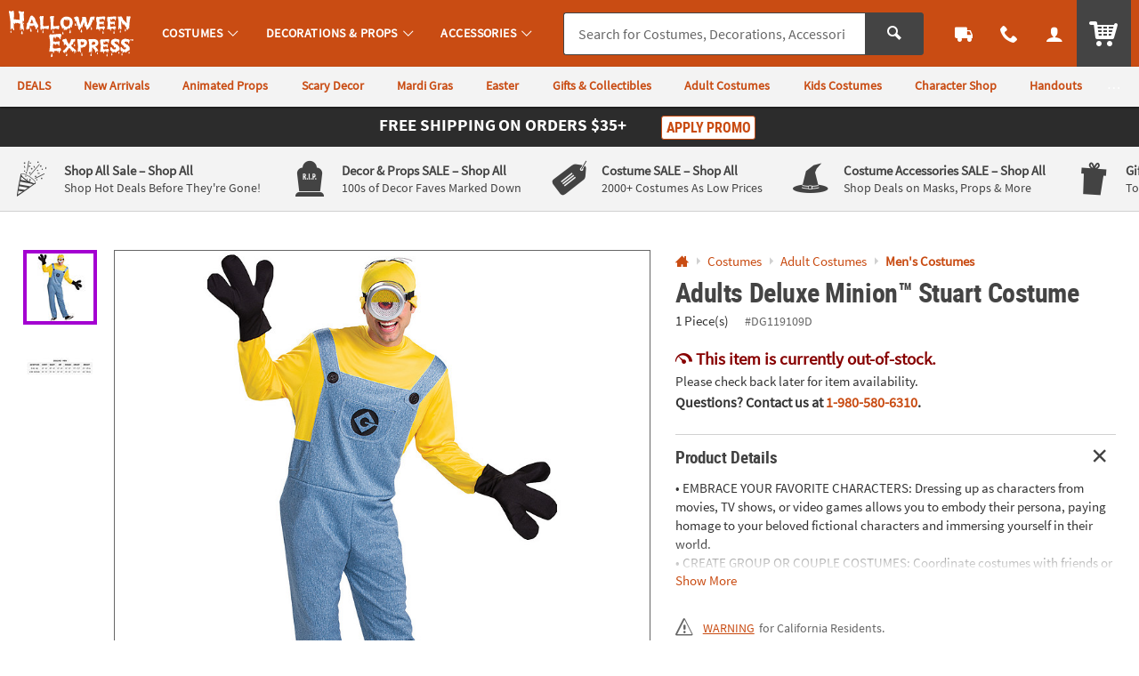

--- FILE ---
content_type: text/html;charset=UTF-8
request_url: https://www.halloweenexpress.com/adults-deluxe-minion-stuart-costume-a2-DG119109D.fltr?categoryId=560520%203476%202216
body_size: 17599
content:






































<!-- otc-default -->
<!doctype html>
<html class="no-js theme-hex" lang="en">
	
	<head>
        
            
                <link href="/assets/dist/fonts/source_sans/source-sans-pro-regular-webfont.ttf" rel="preload" as="font" type="font/ttf" crossorigin>
            
                <link href="/assets/dist/fonts/source_sans/source-sans-pro-bold-webfont.ttf" rel="preload" as="font" type="font/ttf" crossorigin>
            
                <link href="/assets/dist/fonts/roboto/robotocondensed-bold-webfont.woff2" rel="preload" as="font" type="font/woff2" crossorigin>
            
                <link href="/assets/dist/icons/icomoon/fonts/icomoon.woff2?rt1m6r" rel="preload" as="font" type="font/woff2" crossorigin>
            
                <link href="/assets/dist/icons/icomoon_mrkt/fonts/icomoon_mrkt.woff2?e5nue7" rel="preload" as="font" type="font/woff2" crossorigin>
            
                <link href="/assets/dist/fonts/league_spartan/LeagueSpartan-SemiBold.woff2" rel="preload" as="font" type="font/woff2" crossorigin>
            
        
		<meta http-equiv="X-UA-Compatible" content="IE=edge,chrome=1">
		<meta http-equiv="Content-Type" content="text/html; charset=UTF-8" />
		 
			
			
				<meta name="viewport" content="width=1080">
			
		 
		


    <meta http-equiv="Cache-Control" content="no-cache" />
    <meta http-equiv="Pragma" content="no-cache" />
    <meta http-equiv="Expires" content="0" />
		<meta property="og:site_name" content="Halloween Express" />
		<link rel="apple-touch-icon" sizes="180x180" href="/assets/dist/img/meta/HEX/apple-touch-icon.png" />
<link rel="icon" type="image/png" sizes="32x32" href="/assets/dist/img/meta/HEX/favicon-32x32.png" />
<link rel="icon" type="image/png" sizes="16x16" href="/assets/dist/img/meta/HEX/favicon-16x16.png" />
<link rel="mask-icon" href="/assets/dist/img/meta/HEX/safari-pinned-tab.svg" color="#C94C13" />
<link rel="icon" href="/assets/dist/img/meta/HEX/favicon.ico" />
<meta name="theme-color" content="#C94C13" />

		<meta charset="utf-8" />
		
			
				<link href="/assets/dist/fonts/source_sans/source-sans-pro-regular-webfont.ttf" rel="preload" as="font" type="font/ttf" crossorigin>
			
				<link href="/assets/dist/fonts/source_sans/source-sans-pro-bold-webfont.ttf" rel="preload" as="font" type="font/ttf" crossorigin>
			
				<link href="/assets/dist/fonts/roboto/robotocondensed-bold-webfont.woff2" rel="preload" as="font" type="font/woff2" crossorigin>
			
				<link href="/assets/dist/icons/icomoon/fonts/icomoon.woff2?rt1m6r" rel="preload" as="font" type="font/woff2" crossorigin>
			
				<link href="/assets/dist/icons/icomoon_mrkt/fonts/icomoon_mrkt.woff2?e5nue7" rel="preload" as="font" type="font/woff2" crossorigin>
			
				<link href="/assets/dist/fonts/league_spartan/LeagueSpartan-SemiBold.woff2" rel="preload" as="font" type="font/woff2" crossorigin>
			
		
		




































<meta property="og:title" content="Adults Deluxe Minion&#8482; Stuart Costume | Halloween Express" />
<meta property="og:description" content="&#8226; EMBRACE YOUR FAVORITE CHARACTERS: Dressing up as characters from movies, TV shows, or video games allows you to embody their persona, paying homage to ..." />
<meta property="og:type" content="product" />
<meta property="fb:admins" content="" />
<meta property="fb:app_id" content="162156243805929" />
<meta property="og:url" content="https://www.halloweenexpress.com/adults-deluxe-minion-stuart-costume-a2-DG119109D.fltr" />
<meta property="og:image" content="https://s7.halloweenexpress.com/is/image/OrientalTrading/dg119109d?$PDP_VIEWER_IMAGE$" />
<link rel="canonical" href="https://www.halloweenexpress.com/adults-deluxe-minion-stuart-costume-a2-DG119109D.fltr" />




	
	
	<title>Adults Deluxe Minion&#8482; Stuart Costume</title>
		<meta name="Keywords" content="Adults Deluxe Minion&#8482; Stuart Costume">
	











































	
	
		<meta name="robots" content="index, follow">
	




		
		
		
		
		
		
		














	
	

	
		
			<link rel="stylesheet" href="/assets/dist/css/styles-hex_adapt-desktop.min_010726.css">
		
	

		
		
		<!-- WEBSITE SCHEMA -->
		<script type="application/ld+json">{"@context":"https://schema.org","@type":"Website","name":"Halloween Express","url":"https://www.halloweenexpress.com"}</script>
		




















    
    
        
    


<script type="text/javascript">
    var utag_data = {
        account_b2b_setup: "",
        account_business: "",
        account_type: "b2c",
        aggregated_star_ratings: "5.0",
        app_test: "",
        atc_product_seller: "",
        brand: "HEX",
        cart_sku: [],
        cart_quantity: [],
        cart_website: [],
        cart_name: [],
	cart_sku_with_prefix: [],
	
	
	cart_unit_price: [],
	cart_list_price: [],
	cart_type: [],
	cart_seller: [],
	cart_low_quantity: [],
	
	cart_ratings: [],
	cart_reviews: [],
	cart_sponsored: [],
	cart_parent_sku: [],
	cart_parent_name: [],
	cart_brand: [],
	cart_category_ids: [],
	cart_category_names: [],
        catalog: "WBOT",
        category_id: "560520",
        category_name: "Men's Costumes",
        cell_name: "CELL_B_AWS",
        cm_cart_count: "0",
        cm_customer_type: "GUEST",
        cm_prefix: "HXD",
        customer_email: "",
        customer_id: "",
        customer_phone: "",
        customer_remember: "false",
        customer_type: "GUEST",
        previous_customer_type: "",
        customer_username: "",
        customer_uuid: "8c72d3a0-0e2c-4be3-892a-36eb5dcfd57b",
        device_type: "DESKTOP",
        dimensions: "TV & Movie|Despicable Me",
        group_page: "",
        hvc_flag: "false",
        keycode: "",
        lowQuantity: "",
        main_sku: "",
        member: "NO",
				order_type: "ORDER",
        page_name: "PRODUCT VIEW:Adults Deluxe Minion&#8482; Stuart Costume(DG119109D)",
        page_type: "PRODUCT",
        pdp_element_category: "",
        pdp_element_id: "",
        pdp_post_atc_click: "",
        pdp_redirect: "",
        previousKeycode: "",
        primary_atc_location: "PRODUCT_DETAIL_PAGE",
        product_category: [""],
        product_list_price: ["69.99"],
        product_name: ["Adults Deluxe Minion&#8482; Stuart Costume"],
        product_parent_sku: [""],
        product_quantity: "",
        product_seller: "",
        product_sku: ["DG119109D"],
        product_sku_with_prefix: ["IN-DG119109D"],
        product_subtotal: "69.99",
        product_type: ["ITEM"],
        protected_page: "false",
        recommendation_type: "",
        remarketing_page_type: "product",
        request_uri: "processProductsCatalog",
        reviews_count: "1",
        searchTarget: "",
        search_show_products: "",
        server_name: "i-03237d3ba8178a0d5",
        site_search_autocorrectkeyword: "",
        site_search_keyword: "",
        site_search_results: "",
        template_category_id: "",
        template_id: "",
        vanityCode: "",
        visitor_id: "42787219881",
        visual_search_type: "",
        
        hp_url: "https://www.halloweenexpress.com",
        ref_location: "",
        ref_module: "",
        ref_template: "",
        ref_position: "",
        ref_category: "",
        ref_sku: "",
        ref_brand: ""
    }
</script>

					
			<script type="text/javascript">var monetateT = new Date().getTime();</script> <script type="text/javascript" src="//se.monetate.net/js/2/a-835fc909/p/halloweenexpress.com/entry.js"></script> <script type="text/javascript" src="/assets/dist/js/head.min.js"></script>			
					
			<script id="qm_script" type="text/javascript" src="https://cdn.halloweenexpress.com/otc.js"></script>			
					
						
					
						
					
						
					
			<style type="text/css">body{visibility:hidden;opacity:0;transition:opacity 0.3s;}body.no_monetate,body.js_show_body,body._checkout{visibility:visible;opacity:1;}</style>			
					
			<meta name="msvalidate.01" content="B3AE3EF3EB7E6246870D67E0820FE775" />			
					
			<meta name="google-site-verification" content="kJQEJSMVrluHQ72h8JMjO66jpGtItDF6wbH3gQ3Jmqg" />			
					
			<meta name="msvalidate.01" content="55EEE30D2E081F503EA95052019CFB36">			
					
			<meta property="fb:page_id" content="161024427248293">			
		
		









































<script type="text/javascript">
    var flag = {
        recognized_user: "true",
        bulk_upload_item_limit: "300",
    }
</script>
		





































<script type="text/javascript" src="/assets/dist/js/b2b.min_010726.js"></script>

	
      <script>
        window.utag_data.domo = {"pinball":1,"arigato":false};
        console.log("Domo Arigato:", window.utag_data.domo);
      </script>
    </head>
	<body class="">
		<a class="c_skip_nav o_btn o_btn__in o_btnS o_btnColor1KO u_no_radiusT" href="#maincontent" id="skip_nav">Skip Header &amp; Navigation</a>
		
		
		<a class="c_skip_nav o_btn o_btn__in o_btnS o_btnColor1KO u_no_radiusT" href="#footer" id="skip_main_content">Skip to Footer Navigation</a>
		<p class="u_sr_only">
		    <strong>
		        All content on this site is available, via phone, at  
		        <span class="accessible_phone">1-980-580-6310</span>.
		    </strong>.
		    If you experience any accessibility issues, please <a aria-label="Contact Us" href="https://www.halloweenexpress.com/web/help/helpContent?documentKey=contact-us">contact us</a>.
		</p>
		
		
		





















<input type="hidden" src="//s7.halloweenexpress.com/is/image/OrientalTrading/coming_soon_image?$CROSS_SIZE$" id="noThumb">
<input type="hidden" src="//s7.halloweenexpress.com/is/image/OrientalTrading/coming_soon_image?$SM_CART1$" id="noSB">
<input type="hidden" src="//s7.halloweenexpress.com/is/image/OrientalTrading/coming_soon_image?$SM_CART1$" id="noSM">
<!-- <input type="hidden" src="//s7.halloweenexpress.com/is/image/OrientalTrading/coming_soon_image?$FULL_SIZE$" id="noFull"> -->
<input type="hidden" src="//s7.halloweenexpress.com/is/image/OrientalTrading/coming_soon_image?$CROSS_SIZE$" id="noCross">
<input type="hidden" src="//s7.halloweenexpress.com/is/image/OrientalTrading/coming_soon_image?$GRP_ART_SPPLY_SIZE$" id="noGrpArtSpply">
<input type="hidden" src="//s7.halloweenexpress.com/is/image/OrientalTrading/coming_soon_image?$THEME_STD_SIZE$" id="noThemeStd">
<input type="hidden" src="//s7.halloweenexpress.com/is/image/OrientalTrading/coming_soon_image?$CAT_DISP_PROD_SIZE$" id="noCatDispProd">
<input type="hidden" src="//s7.halloweenexpress.com/is/image/OrientalTrading/coming_soon_image?$SEARCH_BROWSE$" id="noDispCatTag">
<input type="hidden" src="//s7.halloweenexpress.com/is/image/OrientalTrading/coming_soon_image?$VIEWER_THUMB_50$&$NOWA$" id="altView" />
<input type="hidden" src="//s7.halloweenexpress.com/is/image/OrientalTrading/coming_soon_image?$PDP_VIEWER_THUMB$&$NOWA$" id="altViewNew" />
<input type="hidden" src="//s7.halloweenexpress.com/is/image/OrientalTrading/coming_soon_image?$VIEWER_IMAGE_400$" id="noViewer" />
<input type="hidden" src="//s7.halloweenexpress.com/is/image/OrientalTrading/coming_soon_image?$PDP_VIEWER_IMAGE$" id="noViewerNew" />
		
			
		
		
		<div id="main_wrapper" class="main_wrapper page-product-detail">
			













<script type="text/javascript">
	var environment = "PRODUCTION";
	document.domain="halloweenexpress.com";
</script>

 
	
	
		
			
				













<header id="main_header" class="c_cool_header" data-immediate_render="true">
    
    
    
    
    <div class="u_relative">
        <div class="c_header_rel c_header_subnav"></div>
        <nav id="nav_of_destiny" class="c_nav_of_destiny c_header_cont c_header_desktop c_header_sticky u_flex_d_column u_bgColor1 u_txtWhite u_shadowXXS c_header_subnav">
            <div class="c_main_nav_wrapper u_inline_flex u_h_100 u_w_100 u_padHM@desktopL u_padHXS" style="min-height:75px;">
            
            

            
                
                    
                    
                
            
                
            
                
            
            
                <a href="#STUM" class="c_header_menu_trigger c_header_nav_link c_header_nav_menu" aria-label="Costumes" manual_cm_sp="MENU_STUM" data-dir="">
                    <div class="c_header_nav_text c_header_nav_icon_link u_padHS u_padHXS@tablet u_padVXXS u_txtBig">
                        <div class="icon_menu7 c_header_nav_icon" aria-hidden="true"></div>
                    </div>
                </a>
            
            
            
                
                
                
                
                    
                    
                    
                
            

            <a class="c_header_logo u_marRS u_marLS@tablet" href="/" title="Home">
                <span class="c_header_logo_img c_header_logo_hex">
                    <div class="c_header_logo_bg">
                        <span class=""></span>
                    </div>
                </span>
                <span class="u_sr_only">Halloween Express</span>
            </a>


            
                <a href="#STUM" class="c_header_menu_trigger c_header_nav_link c_header_nav_link_main" manual_cm_sp="MENU_STUM" data-dir="">
                    <div class="c_header_nav_text u_padHS u_padHXS@tablet u_padVXXS">
                        <span class="c_header_nav_link_text">Costumes
                            <span class="c_header_nav_link_arrow icon_arrow-down4" aria-hidden="true"></span>
                        </span>
                    </div>
                </a>
            
                <a href="#PROP" class="c_header_menu_trigger c_header_nav_link c_header_nav_link_main" manual_cm_sp="MENU_PROP" data-dir="">
                    <div class="c_header_nav_text u_padHS u_padHXS@tablet u_padVXXS">
                        <span class="c_header_nav_link_text">Decorations & Props
                            <span class="c_header_nav_link_arrow icon_arrow-down4" aria-hidden="true"></span>
                        </span>
                    </div>
                </a>
            
                <a href="#ACC" class="c_header_menu_trigger c_header_nav_link c_header_nav_link_main" manual_cm_sp="MENU_ACC" data-dir="">
                    <div class="c_header_nav_text u_padHS u_padHXS@tablet u_padVXXS">
                        <span class="c_header_nav_link_text">Accessories
                            <span class="c_header_nav_link_arrow icon_arrow-down4" aria-hidden="true"></span>
                        </span>
                    </div>
                </a>
            

            <!-- Main Search -->
            <div id="nav_search" class="c_header_nav_search">
                <form id="search_form" class="c_main_search p_fl_form u_relative" data-url="https://otc-lusearchapi.hawksearch.com/sites/halloweenexpress/" action="/web/search/searchMain" autocomplete="off">
                    <input type="hidden" name="fn" value="ajax" />
                    <input type="hidden" name="f" value="GetSuggestions" />
                    <input type="hidden" name="hawkvisitorid" value="0a01d2e2-3b5b-316d-ac96-293e6aec7214" />
                    <input type="hidden" name="output" value="json" />

                    <input type="hidden" name="it" class="c_search_it" value="item" />

                        <!-- Single Search -->
                        <div class="o_input_group">
                            <div class="o_input o_inputM p_fl">
                                <label for="main_search">Search</label>
                                <input class="o_control u_no_bdrR c_search u_bdrColor2 " name="keyword" id="main_search" type="text" value="" placeholder="Search for Costumes, Decorations, Accessories &amp; More..." data-phreplace="Keyword or Item #" autocomplete="off">
                                <span class="o_input_icon c_search_icon" aria-hidden="true"></span>
                            </div>

                            <div class="o_input_group_append">
                                <button class="o_btn o_btn__in o_btnM o_btnColor2 u_no_radiusL c_search_btn" type="submit" aria-label="Search">
                                    <span class="icon_search" aria-hidden="true"></span>
                                </button>
                            </div>
                        </div>
                </form>
            </div>

            <a href="/web/order/showFindOrder" class="c_header_nav_link c_header_nav_track" title="Track Your Orders" aria-label="Track Your Orders">
                <div class="c_header_nav_text c_header_nav_icon_link u_padHS u_padHXS@tablet u_padVXXS">
                    <div class="icon_truck c_header_nav_icon" aria-hidden="true"></div>
                </div>
            </a>
            <a href="#mainContact" class="c_header_nav_link c_header_nav_call c_header_menu_trigger" title="Contact Us" aria-label="Contact Us" data-dir="right">
                <div class="c_header_nav_text c_header_nav_icon_link u_padHS u_padHXS@tablet u_padVXXS">
                    <div class="icon_phone2 c_header_nav_icon" aria-hidden="true"></div>
                </div>
            </a>
            <a href="/web/account/login" data-menu="#mainAccount" class="c_header_nav_link c_header_nav_account" title="Account" aria-label="Account" data-dir="right">
                <div class="c_header_nav_text c_header_nav_icon_link u_padHS u_padHXS@tablet u_padBXS u_padVXXS">
                    <div class="icon_user c_header_nav_icon" aria-hidden="true"></div>
                </div>
            </a>

            <div class="c_header_cart_cont u_relative u_bgColor2 u_h_100">
                <a href="/web/shoppingcart" class="c_header_nav_link c_header_nav_cart" title="Your Cart" aria-label="Your Cart">
                    <div class="c_header_nav_text c_header_nav_icon_link u_padHS u_padHXS@tablet u_padBXS u_padVXXS">
                        <span class="c_header_cart_count c_count_hidden u_bgPrice">0</span>
                        <span class="u_sr_only">Items</span>
                        <span class="icon_cart5 c_header_nav_icon c_header_cart_icon" aria-hidden="true"></span>
                    </div>
                </a>
            </div>
            
            </div>

            
                <div id="category_sub_nav" class="c_sub_nav_wrapper u_inline_flex u_h_100 u_w_100 u_bgGray1 u_shadowXXS u_padHM@desktopL u_padHXS u_overflowY_hidden">
                    <!-- DESKTOP -->
                    <!-- add as wrapper for injected subnav inside of #category_sub_nav or .c_category_subnav respectively -->
                    <div class="u_flex u_padVXXS u_overflowY_hidden">
                            <!-- Snip: https://ux.orientaltrading.com/sandbox/tools/subnav.jsp?mod_id=&custom=true&mod_name=Sub+Navigation&mod_wrapper_cl=&mod_link_text=DEALS%7CNew+Arrivals%7CAnimated+Props%7CScary+Decor%7CMardi+Gras%7CEaster%7CGifts+%26+Collectibles%7CAdult+Costumes%7CKids+Costumes%7CCharacter+Shop%7CHandouts%7CParty+Supplies&mod_link_href=%2Fsale-a1-90000%2B1604-1.fltr%7C%2Fnew-a1-90000%2B16-1.fltr%7C%2Fdecorations-and-props%2Fanimated-props-a1-560537-1.fltr%7C%2Fdecorations-and-props%2Fscary-a1-560536%2B2830-1.fltr%7C%2Fmardi-gras-a1-90000%2B1230-1.fltr%7C%2Feaster-a1-90000%2B1232-1.fltr%7C%2Fgifts-and-collectibles-a1-560977-1.fltr%7C%2Fcostumes%2Fadult-costumes-a1-560519.fltr%7C%2Fcostumes%2Fkids-costumes-a1-560527.fltr%7C%2Fcostumes%2Fcostume-character-shop-a1-560523.fltr%7C%2Fhandouts-a1-560784-1.fltr%7C%2Fparty-supplies-a1-560574-1.fltr&mod_link_class=color1%7Ccolor1%7Ccolor1%7Ccolor1%7Ccolor1%7Ccolor1%7Ccolor1%7Ccolor1%7Ccolor1%7Ccolor1%7Ccolor1%7Ccolor1&snipDate=AD01320251224358452102049-->
<nav class="c_sub_nav u_nowrap u_truncate">
        <a class="c_sub_nav_trigger u_font4 u_lhf u_bold u_txtColor1 u_txtColor1Dark_hover u_a u_marRS u_txtXXS u_padHXS u_inline_block u_padVXS u_nowrap" href="/sale-a1-90000+1604-1.fltr" data-link="Sub Navigation|1|DEALS">
            <span class="u_align_middle c_module_hover_text">DEALS</span>
        </a>
        <a class="c_sub_nav_trigger u_font4 u_lhf u_bold u_txtColor1 u_txtColor1Dark_hover u_a u_marRS u_txtXXS u_padHXS u_inline_block u_padVXS u_nowrap" href="/new-a1-90000+16-1.fltr" data-link="Sub Navigation|2|New Arrivals">
            <span class="u_align_middle c_module_hover_text">New Arrivals</span>
        </a>
        <a class="c_sub_nav_trigger u_font4 u_lhf u_bold u_txtColor1 u_txtColor1Dark_hover u_a u_marRS u_txtXXS u_padHXS u_inline_block u_padVXS u_nowrap" href="/decorations-and-props/animated-props-a1-560537-1.fltr" data-link="Sub Navigation|3|Animated Props">
            <span class="u_align_middle c_module_hover_text">Animated Props</span>
        </a>
        <a class="c_sub_nav_trigger u_font4 u_lhf u_bold u_txtColor1 u_txtColor1Dark_hover u_a u_marRS u_txtXXS u_padHXS u_inline_block u_padVXS u_nowrap" href="/decorations-and-props/scary-a1-560536+2830-1.fltr" data-link="Sub Navigation|4|Scary Decor">
            <span class="u_align_middle c_module_hover_text">Scary Decor</span>
        </a>
        <a class="c_sub_nav_trigger u_font4 u_lhf u_bold u_txtColor1 u_txtColor1Dark_hover u_a u_marRS u_txtXXS u_padHXS u_inline_block u_padVXS u_nowrap" href="/mardi-gras-a1-90000+1230-1.fltr" data-link="Sub Navigation|5|Mardi Gras">
            <span class="u_align_middle c_module_hover_text">Mardi Gras</span>
        </a>
        <a class="c_sub_nav_trigger u_font4 u_lhf u_bold u_txtColor1 u_txtColor1Dark_hover u_a u_marRS u_txtXXS u_padHXS u_inline_block u_padVXS u_nowrap" href="/easter-a1-90000+1232-1.fltr" data-link="Sub Navigation|6|Easter">
            <span class="u_align_middle c_module_hover_text">Easter</span>
        </a>
        <a class="c_sub_nav_trigger u_font4 u_lhf u_bold u_txtColor1 u_txtColor1Dark_hover u_a u_marRS u_txtXXS u_padHXS u_inline_block u_padVXS u_nowrap" href="/gifts-and-collectibles-a1-560977-1.fltr" data-link="Sub Navigation|7|Gifts & Collectibles">
            <span class="u_align_middle c_module_hover_text">Gifts & Collectibles</span>
        </a>
        <a class="c_sub_nav_trigger u_font4 u_lhf u_bold u_txtColor1 u_txtColor1Dark_hover u_a u_marRS u_txtXXS u_padHXS u_inline_block u_padVXS u_nowrap" href="/costumes/adult-costumes-a1-560519.fltr" data-link="Sub Navigation|8|Adult Costumes">
            <span class="u_align_middle c_module_hover_text">Adult Costumes</span>
        </a>
        <a class="c_sub_nav_trigger u_font4 u_lhf u_bold u_txtColor1 u_txtColor1Dark_hover u_a u_marRS u_txtXXS u_padHXS u_inline_block u_padVXS u_nowrap" href="/costumes/kids-costumes-a1-560527.fltr" data-link="Sub Navigation|9|Kids Costumes">
            <span class="u_align_middle c_module_hover_text">Kids Costumes</span>
        </a>
        <a class="c_sub_nav_trigger u_font4 u_lhf u_bold u_txtColor1 u_txtColor1Dark_hover u_a u_marRS u_txtXXS u_padHXS u_inline_block u_padVXS u_nowrap" href="/costumes/costume-character-shop-a1-560523.fltr" data-link="Sub Navigation|10|Character Shop">
            <span class="u_align_middle c_module_hover_text">Character Shop</span>
        </a>
        <a class="c_sub_nav_trigger u_font4 u_lhf u_bold u_txtColor1 u_txtColor1Dark_hover u_a u_marRS u_txtXXS u_padHXS u_inline_block u_padVXS u_nowrap" href="/handouts-a1-560784-1.fltr" data-link="Sub Navigation|11|Handouts">
            <span class="u_align_middle c_module_hover_text">Handouts</span>
        </a>
        <a class="c_sub_nav_trigger u_font4 u_lhf u_bold u_txtColor1 u_txtColor1Dark_hover u_a u_marRS u_txtXXS u_padHXS u_inline_block u_padVXS u_nowrap" href="/party-supplies-a1-560574-1.fltr" data-link="Sub Navigation|12|Party Supplies">
            <span class="u_align_middle c_module_hover_text">Party Supplies</span>
        </a>
    </nav>

                    </div>
                </div>
            
        </nav>
    </div>

    <div id="menu_dropdown">

        <!-- MAIN Categories -->
        
            
        
            
                <div id="PROP" class="c_main_menu u_font4">
                    <div class="c_menu_cont p_menu_cont u_bgWhite u_bgGray1 u_shadowXS">
                        <!-- BREAD LINKS -->
                        <ul class="c_menu_breadlinks">
                            <li class="u_bgColor1 o_hM u_txtWhite">
                                <a href="#" class="u_a c_menu_back u_padS c_menu_icon_left" data-target="0" tabindex="-1">
                                    <span class="c_menu_icon icon_arrow-left4"></span> Menu
                                </a>
                            </li>
                        </ul>



                        <!-- LINKS -->
                        <nav class="c_menu_links u_txtS u_bold u_lhf" data-menu="1"></nav>

                        <!-- HELPFUL LINKS -->
                        <div class="c_menu_footer_links c_menu_home u_txtXS o_font4 u_bdrT u_bgGray1 u_bdrGray3 u_bold"></div>
                        <button type="button" class="c_menu_tab_close">Close</button>
                    </div>
                    <div class="c_menu_cover">
                    </div>
                </div>
            
        
            
                <div id="ACC" class="c_main_menu u_font4">
                    <div class="c_menu_cont p_menu_cont u_bgWhite u_bgGray1 u_shadowXS">
                        <!-- BREAD LINKS -->
                        <ul class="c_menu_breadlinks">
                            <li class="u_bgColor1 o_hM u_txtWhite">
                                <a href="#" class="u_a c_menu_back u_padS c_menu_icon_left" data-target="0" tabindex="-1">
                                    <span class="c_menu_icon icon_arrow-left4"></span> Menu
                                </a>
                            </li>
                        </ul>



                        <!-- LINKS -->
                        <nav class="c_menu_links u_txtS u_bold u_lhf" data-menu="2"></nav>

                        <!-- HELPFUL LINKS -->
                        <div class="c_menu_footer_links c_menu_home u_txtXS o_font4 u_bdrT u_bgGray1 u_bdrGray3 u_bold"></div>
                        <button type="button" class="c_menu_tab_close">Close</button>
                    </div>
                    <div class="c_menu_cover">
                    </div>
                </div>
            
        


        <!-- Mobile Menu -->
        
            <div id="STUM" class="c_main_menu u_font4">
                <div class="c_menu_cont p_menu_cont u_bgWhite u_bgGray1 u_shadowXS">
                    <!-- BREAD LINKS -->
                    <ul class="c_menu_breadlinks">
                        <li class="u_bgColor1 o_hM u_txtWhite">
                            <a href="#" class="u_a c_menu_back u_padS c_menu_icon_left" data-target="0" tabindex="-1">
                                <span class="c_menu_icon icon_arrow-left4"></span> Menu
                            </a>
                        </li>
                    </ul>

                    <!-- HOME -->
                    <div class="c_menu_home c_menu_active u_padS u_bgColor1 u_show@mobile u_hide">
                        <div class="u_txtWhite u_marBS">
                            <a href="#" class="u_a u_block u_txtS c_menu_user">
                                <span class="c_menu_user_name u_block u_truncate">
                                    <span class="icon_user u_txtM u_align_text_bottom" aria-hidden="true"></span>
                                    Log In
                                </span>
                            </a>
                        </div>
                        <div class="o_grid o_grid__colAuto o_grid__gapS c_menu_account_links"></div>
                    </div>

                    <!-- Brand Promise -->
                    


                    <!-- LINKS -->
                    <nav class="c_menu_links u_txtS u_bold u_lhf" data-menu="0"></nav>

                    <!-- HELPFUL LINKS -->
                    <div class="c_menu_footer_links c_menu_home u_txtXS o_font4 u_bdrT u_bgGray1 u_bdrGray3 u_bold"></div>
                    <button type="button" class="c_menu_tab_close">Close</button>
                </div>
                <div class="c_menu_cover">
                </div>
            </div>
        


        <!-- MAIN Account -->
        <div id="mainAccount" class="c_account_menu u_font4">
            <div class="c_menu_cont p_menu_cont u_bgWhite u_bgGray1 u_shadowXS">
                <!-- LINKS -->
                <nav class="c_menu_links u_txtS u_bold u_lhf" data-menu="account"></nav>
                <button type="button" class="c_menu_tab_close">Close</button>
            </div>
            <div class="c_menu_cover">
            </div>
        </div>

        <!-- MAIN Contact -->
        <div id="mainContact" class="c_contact_menu">
            <div class="c_menu_cont p_menu_cont u_bgWhite u_bgGray1 u_shadowXS">
                <!-- LINKS -->
                <nav class="c_menu_links u_txtM u_lhf u_padS" data-menu="contact">

                    <div class="">

                        <div class="u_txtS u_uppercase">Call us</div>

                        <div class="o_hXL u_bold u_txtColor1 u_marBS">1-980-580-6310</div>

                        <ul class="u_txtS u_marBS">
                            <li>Monday-Friday 9AM-4PM CST</li>
                            <li>Saturday-Sunday <em>Closed</em></li>
                        </ul>

                        <div class="u_txtS u_font4 u_marBXS">We're here to help. Feel free to <a href="/h3-help-contact-us.fltr" class="u_a u_txtColor1 u_txtColor2_hover" tabindex="-1">contact us</a> with any questions or concerns.</div>

                    </div>

                </nav>
                <button type="button" class="c_menu_tab_close" tabindex="-1">Close</button>
            </div>
            <div class="c_menu_cover">
            </div>
        </div>

    </div>

    <!-- IDEA HEADER -->
    <div id="idea_header" class="c_idea_header">
    </div>

    <!-- PROMO BANNER -->
    <div id="site_promo" class="u_bgAccent">
        <div class="c_promo_wrapper c_promo_postnav u_relative c_uni_brand_bar c_promo_show" data-url='/web/promobanner/load-modal-success'>
            














<!-- promo-banner.jsp -->
<!-- Map Code:  -->
        

<!-- /promo-banner.jsp -->
        </div>
    </div>

    <!-- OALA BANNER -->
    <div id="site_oala">
    </div>

    <!-- PROMO 2 / F365 -->
    <div id="site_banner">
    </div>

    <!-- SITE STRIPE -->
    <div id="site_stripe">
        
            <!-- Snip: https://ux.orientaltrading.com/sandbox/tools/fancy_site_stripe.jsp?mod_id=&custom=true&mod_wrapper_cl=&mod_col_title=Shop+All+Sale+-+Shop+All|Decor+%26+Props+SALE+-+Shop+All|Costume+SALE+-+Shop+All|Costume+Accessories+SALE+-+Shop+All|Gifts+%26+Collectibles+-+Shop+All|Trick+or+Treat+Studios+-+Shop+All&mod_col_desc=Shop+Hot+Deals+Before+They're+Gone!|100s+of+Decor+Faves+Marked+Down|2000%2B+Costumes+As+Low+Prices|Shop+Deals+on+Masks%2C+Props+%26+More|Top+Notch+Collectibles+for+Horror+Enthusiasts|Shop+1000%2B+Collectibles&mod_col_link=%2Fsale-a1-90000%2B1604-1.fltr|%2Fdecorations-and-props%2Fsale-a1-560536%2B1604-1.fltr|%2Fcostumes%2Fsale-a1-560518%2B1604-1.fltr|%2Fcostume-accessories%2Fsale-a1-560425%2B1604-1.fltr|%2Fgifts-and-collectibles-a1-560977-1.fltr|%2Ftrick-or-treat-studios-a1-561063.fltr&mod_col_icon=mrkt_icon_confetti|mrkt_icon_tombstone|mrkt_icon_tag|mrkt_icon_witches_hat|mrkt_icon_gift|mrkt_icon_zombie_hand&snipDate=AD51420260105512105049-->
<div class="c_marketing_promo u_bgGray1 u_bdrB">
    <div class="c_marketing_promo_list c_marketing_6_items">
        <div class="c_marketing_promo_item">
                    <div class="u_marVS u_padHS u_bdrR@mobile u_bdrDashedR@mobile">
                        <a class="c_mrkt_promo u_a u_txtGray5" href="/sale-a1-90000+1604-1.fltr" data-link="STRIPE|1|Shop All Sale - Shop All">
                            <div class="c_mrkt_promo_img u_padRXXS@mobile u_relative">
                                <span class="c_mrkt_img mrkt_icon_confetti" aria-hidden="true"></span>
                            </div>
                            <div class="c_mrkt_promo_copy u_font4 u_padLS">
                                <div class="c_mrkt_promo_title u_txtXS u_txtColor1_hover u_bold">
                                    <span class="c_mrkt_title_one u_block@mobile">Shop All Sale </span>
                                            <span class="c_mrkt_title_two u_block@mobile">–  Shop All</span>
                                        </div>
                                <div class="c_mrkt_promo_sub u_txtXXS u_none@mobile">Shop Hot Deals Before They're Gone!</div>
                            </div>
                        </a>
                    </div>
                </div>
            <div class="c_marketing_promo_item">
                    <div class="u_marVS u_padHS u_bdrR@mobile u_bdrDashedR@mobile">
                        <a class="c_mrkt_promo u_a u_txtGray5" href="/decorations-and-props/sale-a1-560536+1604-1.fltr" data-link="STRIPE|2|Decor & Props SALE - Shop All">
                            <div class="c_mrkt_promo_img u_padRXXS@mobile u_relative">
                                <span class="c_mrkt_img mrkt_icon_tombstone" aria-hidden="true"></span>
                            </div>
                            <div class="c_mrkt_promo_copy u_font4 u_padLS">
                                <div class="c_mrkt_promo_title u_txtXS u_txtColor1_hover u_bold">
                                    <span class="c_mrkt_title_one u_block@mobile">Decor & Props SALE </span>
                                            <span class="c_mrkt_title_two u_block@mobile">–  Shop All</span>
                                        </div>
                                <div class="c_mrkt_promo_sub u_txtXXS u_none@mobile">100s of Decor Faves Marked Down</div>
                            </div>
                        </a>
                    </div>
                </div>
            <div class="c_marketing_promo_item">
                    <div class="u_marVS u_padHS u_bdrR@mobile u_bdrDashedR@mobile">
                        <a class="c_mrkt_promo u_a u_txtGray5" href="/costumes/sale-a1-560518+1604-1.fltr" data-link="STRIPE|3|Costume SALE - Shop All">
                            <div class="c_mrkt_promo_img u_padRXXS@mobile u_relative">
                                <span class="c_mrkt_img mrkt_icon_tag" aria-hidden="true"></span>
                            </div>
                            <div class="c_mrkt_promo_copy u_font4 u_padLS">
                                <div class="c_mrkt_promo_title u_txtXS u_txtColor1_hover u_bold">
                                    <span class="c_mrkt_title_one u_block@mobile">Costume SALE </span>
                                            <span class="c_mrkt_title_two u_block@mobile">–  Shop All</span>
                                        </div>
                                <div class="c_mrkt_promo_sub u_txtXXS u_none@mobile">2000+ Costumes As Low Prices</div>
                            </div>
                        </a>
                    </div>
                </div>
            <div class="c_marketing_promo_item">
                    <div class="u_marVS u_padHS u_bdrR@mobile u_bdrDashedR@mobile">
                        <a class="c_mrkt_promo u_a u_txtGray5" href="/costume-accessories/sale-a1-560425+1604-1.fltr" data-link="STRIPE|4|Costume Accessories SALE - Shop All">
                            <div class="c_mrkt_promo_img u_padRXXS@mobile u_relative">
                                <span class="c_mrkt_img mrkt_icon_witches_hat" aria-hidden="true"></span>
                            </div>
                            <div class="c_mrkt_promo_copy u_font4 u_padLS">
                                <div class="c_mrkt_promo_title u_txtXS u_txtColor1_hover u_bold">
                                    <span class="c_mrkt_title_one u_block@mobile">Costume Accessories SALE </span>
                                            <span class="c_mrkt_title_two u_block@mobile">–  Shop All</span>
                                        </div>
                                <div class="c_mrkt_promo_sub u_txtXXS u_none@mobile">Shop Deals on Masks, Props & More</div>
                            </div>
                        </a>
                    </div>
                </div>
            <div class="c_marketing_promo_item">
                    <div class="u_marVS u_padHS u_bdrR@mobile u_bdrDashedR@mobile">
                        <a class="c_mrkt_promo u_a u_txtGray5" href="/gifts-and-collectibles-a1-560977-1.fltr" data-link="STRIPE|5|Gifts & Collectibles - Shop All">
                            <div class="c_mrkt_promo_img u_padRXXS@mobile u_relative">
                                <span class="c_mrkt_img mrkt_icon_gift" aria-hidden="true"></span>
                            </div>
                            <div class="c_mrkt_promo_copy u_font4 u_padLS">
                                <div class="c_mrkt_promo_title u_txtXS u_txtColor1_hover u_bold">
                                    <span class="c_mrkt_title_one u_block@mobile">Gifts & Collectibles </span>
                                            <span class="c_mrkt_title_two u_block@mobile">–  Shop All</span>
                                        </div>
                                <div class="c_mrkt_promo_sub u_txtXXS u_none@mobile">Top Notch Collectibles for Horror Enthusiasts</div>
                            </div>
                        </a>
                    </div>
                </div>
            <div class="c_marketing_promo_item">
                    <div class="u_marVS u_padHS u_bdrR@mobile u_bdrDashedR@mobile">
                        <a class="c_mrkt_promo u_a u_txtGray5" href="/trick-or-treat-studios-a1-561063.fltr" data-link="STRIPE|6|Trick or Treat Studios - Shop All">
                            <div class="c_mrkt_promo_img u_padRXXS@mobile u_relative">
                                <span class="c_mrkt_img mrkt_icon_zombie_hand" aria-hidden="true"></span>
                            </div>
                            <div class="c_mrkt_promo_copy u_font4 u_padLS">
                                <div class="c_mrkt_promo_title u_txtXS u_txtColor1_hover u_bold">
                                    <span class="c_mrkt_title_one u_block@mobile">Trick or Treat Studios </span>
                                            <span class="c_mrkt_title_two u_block@mobile">–  Shop All</span>
                                        </div>
                                <div class="c_mrkt_promo_sub u_txtXXS u_none@mobile">Shop 1000+ Collectibles</div>
                            </div>
                        </a>
                    </div>
                </div>
            </div>
</div>

        
    </div>

		

</header>

			
			
		 
	
 
		
			<main id="maincontent" class="u_padTM">
				
						















						
						
						<input type="hidden" id="site" value="HEX" />
						<input type="hidden" id="shoppingSource" value="" />
						




































<!-- BROWSE-PRODUCT-DETAILS.jsp -->





    
    
        
    


<div class="c_content_wrapper u_marBM">
		



































<!-- BROWSE-MAIN-ITEM.jsp -->




    
        
    
    














<div id="pdp_main_item" class="c_item_template c_main_item p_sticky_container o_grid o_grid__col12 o_grid__gapM" data-url="/web/browse/processProductsCatalog?mode=Browsing&sku=DG119109D&productName=adults-deluxe-minion-stuart-costume&categoryId=560520+3476+2216&noIndex=false&isParentPage=Y&primaryAtcLocation=PRODUCT_DETAIL_PAGE" data-sku="DG119109D">
    <div class="p_sticky_side u_relative o_grid_item__spanCol7 o_grid_item__spanCol12@mobile">
        <div class="c_sku_image u_padTS u_marBS u_marB0@mobile">
            
                
                
                    



































<div class="p_window o_grid o_grid__col7 o_grid__gapColXS">
    
        
        
        
        
      	    
        
        
        
        
            <!-- THUMBS -->
            <div class="p_window_thumbs u_relative">
                <div class="u_absoluteTL u_w_100 u_h_100 u_overflowY_auto u_padRXS">
                    
                        <!-- MAIN THUMB -->
                        
                            
                            <a href="//s7.orientaltrading.com/is/image/OrientalTrading/VIEWER_ZOOM/adults-deluxe-minion-stuart-costume~dg119109d" class="p_window_thumb u_a u_relative u_block u_bdr u_bdrWhite p_window_active u_bdrHighlight u_bdrThicker u_marBXS" 
                                data-type="image" data-image_id="adults-deluxe-minion-stuart-costume~dg119109d" 
                                manual_cm_sp="ProductDetail-_-dg119109d-_-image">
                                <img class="lazyload" src="data:image/svg+xml;utf8,%3Csvg%20xmlns%3D%27http%3A//www.w3.org/2000/svg%27%20viewBox%3D%270%200%20300%20300%27%3E%3C/svg%3E" data-src="//s7.orientaltrading.com/is/image/OrientalTrading/PDP_VIEWER_THUMB$NOWA$/adults-deluxe-minion-stuart-costume~dg119109d" data-src="//s7.orientaltrading.com/is/image/OrientalTrading/PDP_VIEWER_THUMB$NOWA$/adults-deluxe-minion-stuart-costume~dg119109d" alt="Adults Deluxe Minion&amp;amp;#8482; Stuart Costume Image 1"  />
                            </a>
                            
                        
                        <!-- VIDEO THUMBS -->
                        
                       
                        <!-- ALT THUMBS -->
                        
                            
                                <a href="//s7.orientaltrading.com/is/image/OrientalTrading/VIEWER_ZOOM/adults-deluxe-minion-stuart-costume~dg119109d-a06" class="p_window_thumb u_a u_relative u_block u_bdr u_bdrWhite u_bdrThicker u_marBXS" 
                                    data-type="image" data-image_id="adults-deluxe-minion-stuart-costume~dg119109d-a06" 
                                    manual_cm_sp="ProductDetail-_-dg119109d-a06-_-image">
                                    <img class="lazyload" src="data:image/svg+xml;utf8,%3Csvg%20xmlns%3D%27http%3A//www.w3.org/2000/svg%27%20viewBox%3D%270%200%20300%20300%27%3E%3C/svg%3E" data-src="//s7.orientaltrading.com/is/image/OrientalTrading/PDP_VIEWER_THUMB$NOWA$/adults-deluxe-minion-stuart-costume~dg119109d-a06" data-src="//s7.orientaltrading.com/is/image/OrientalTrading/PDP_VIEWER_THUMB$NOWA$/adults-deluxe-minion-stuart-costume~dg119109d-a06" alt="Adults Deluxe Minion&amp;amp;#8482; Stuart Costume Image 1"  />
                                </a>
                            
                        
                    
                </div>
            </div>
        
    
    
    
        
        
        
    
    <!-- MAIN IMAGE -->
    <div class="p_window_view o_grid_item__spanCol6 u_bdr u_bdrGray4 u_responsive_embed u_responsive_embed_1x1 u_relative">
        <div class="p_window_viewer u_embed_item u_pointer" data-type="image" data-media_id="" data-image_id="adults-deluxe-minion-stuart-costume~dg119109d" data-img_preset="PDP_VIEWER_IMAGE" data-zoom_preset="VIEWER_ZOOM" role="button" tabindex="0" data-url="/web/browse/full_screen_image" aria-label="View Fullscreen">
            <img class="lazyload" src="data:image/svg+xml;utf8,%3Csvg%20xmlns%3D%27http%3A//www.w3.org/2000/svg%27%20viewBox%3D%270%200%20300%20300%27%3E%3C/svg%3E" data-src="//s7.halloweenexpress.com/is/image/OrientalTrading/PDP_VIEWER_IMAGE/adults-deluxe-minion-stuart-costume~dg119109d" onerror="this.src=noViewer.src" alt="Adults Deluxe Minion&amp;amp;#8482; Stuart Costume Image" />
        </div>
    </div>
</div>

                
            
        </div> <!-- c_sku_image-->
    </div>
    <!--p_sticky_side-->

    <div class="p_sticky_main u_padTS u_marBS u_marB0@mobile u_relative o_grid_item__spanCol5 o_grid_item__spanCol12@mobile u_padT0@mobile">
        <div id="pdp_main_item_details" class="c_sku_main_details">

            
                
















<!-- SCHEMA JSONS -->
<!-- BREADCRUMB SCHEMA -->
<script type="application/ld+json">{"@context":"https://schema.org","@type":"BreadcrumbList","itemListElement": [ {"@type": "ListItem","position":1,"item": { "@id": "https://www.halloweenexpress.com/costumes-a1-560518.fltr","name": "Costumes"}},{"@type": "ListItem","position":2,"item": { "@id": "https://www.halloweenexpress.com/costumes/adult-costumes-a1-560519.fltr","name": "Adult Costumes"}},{"@type": "ListItem","position":3,"item": { "@id": "https://www.halloweenexpress.com/costumes/adult-costumes/mens-costumes-a1-560520-1.fltr","name": "Men's Costumes"}}]}</script>
<!-- PRODUCT SCHEMA -->
<script type="application/ld+json">{"@context":"https://schema.org","@type":"Product","name":"Adults Deluxe Minion&#8482; Stuart Costume","brand":{"@type": "Thing","name": "HEX"},"sku": "DG119109D","url": "https://www.halloweenexpress.com/adults-deluxe-minion-stuart-costume-a2-DG119109D.fltr","category": "Costumes > Adult Costumes > Men's Costumes","image": [ "https://s7.halloweenexpress.com/is/image/OrientalTrading/FXBanner_808/adults-deluxe-minion-stuart-costume~dg119109d.jpg","https://s7.halloweenexpress.com/is/image/OrientalTrading/FXBanner_808/adults-deluxe-minion-stuart-costume~dg119109d-a06.jpg"],"description": "&#8226; EMBRACE YOUR FAVORITE CHARACTERS: Dressing up as characters from movies, TV shows, or video games allows you to embody their persona, paying homage to your beloved fictional characters and immersing yourself in their world.&#8226; CREATE GROUP OR COUPLE COSTUMES: Coordinate costumes with friends or your significant other to create fun and memorable group or couple costumes, showcasing your bond and enhancing your Halloween experience together.&#8226; CELEBRATE AND ENJOY HALLOWEEN: Above all, adult costumes allow you to fully immerse yourself in the Halloween spirit, embracing the traditions, celebrations, and festivities associated with this beloved holiday.Product Description:It's not easy being a Minion. But with this Deluxe Adult (Stuart) costume, it can at least be fun! This Jumpsuit looks just like the overalls and shirt worn by Minions, with a back Velcro closure for easy on/off. The Beanie has a fake wisp of hair to complete the look, while the Single Goggle with mesh eye visibility ensures you'll have wide-eyed fun all night long. Finally, the oversized 3-fingered gloves will keep your hands warm and make everyone smile. So put on your best Minion face and get ready for some serious laughs! Made of 100% Polyester.","aggregateRating":{"@type": "AggregateRating","reviewCount": "1","ratingValue": "5.0"},"offers":{"@type": "Offer","availability": "https://schema.org/OutOfStock","priceCurrency": "USD","price": "69.99","itemCondition": "https://schema.org/NewCondition","url": "https://www.halloweenexpress.com/adults-deluxe-minion-stuart-costume-a2-DG119109D.fltr","seller":{"@type": "Organization","name": "Halloween Express"}},"review": [ {"@type": "Review","author":{"@type": "Person","name": "Amy Bailey."},"datePublished": "November 08, 2023","name": "Great Costume!!","reviewBody": "Great Costume Overall!
Arrived quickly and was Awesome!!","reviewRating":{"@type": "Rating","ratingValue": "5"}}]}</script>


	<nav aria-label="Breadcrumb" class="u_relative u_padBXS u_txtXS c_breadcrumbs">
		<ol class="">

			
			
				
					
						<li class="u_inline_block u_align_middle u_lhf">
							<a href="/" class="u_a u_txtColor1 u_align_middle" title="Go to Home Page" aria-label="Go to Home Page">
								<span class="icon_home5" aria-hidden="true"></span>
							</a>
						</li>
					
					
					
				
				

			
				
					
					
					
						<li class="u_inline_block u_align_middle u_lhf">
							<span class="icon_arrow-right5 u_txtXS u_align_middle u_txtGray2" aria-hidden="true"></span>                                
							<a href="https://www.halloweenexpress.com/costumes-a1-560518.fltr" class="u_a u_align_middle u_txtColor1">
								<span>Costumes</span>
							</a>
						</li>
					
				
				

			
				
					
					
					
						<li class="u_inline_block u_align_middle u_lhf">
							<span class="icon_arrow-right5 u_txtXS u_align_middle u_txtGray2" aria-hidden="true"></span>                                
							<a href="https://www.halloweenexpress.com/costumes/adult-costumes-a1-560519.fltr" class="u_a u_align_middle u_txtColor1">
								<span>Adult Costumes</span>
							</a>
						</li>
					
				
				

			
				
					
					
						<li class="u_inline_block u_align_middle u_lhf u_bold">
							<span class="icon_arrow-right5 u_txtXS u_align_middle u_txtGray2" aria-hidden="true"></span>
							<a href="https://www.halloweenexpress.com/costumes/adult-costumes/mens-costumes-a1-560520-1.fltr"  class="u_a u_align_middle u_txtColor1">
								<span>Men's Costumes</span>
							</a>
						</li>
					
					
				
				

			

			

		</ol>
	</nav>


            

            <!-- START ITEM DETAILS -->
            











































<!-- BROWSE ITEM DETAILS.JSP -->


<h1 class="o_hXL u_txtColor2 u_lhf u_marBXS">
    
        
        
            Adults Deluxe Minion&#8482; Stuart Costume
        
    
</h1>

<div class="c_sku_tagline">
    
</div>

<div class="u_txtXS u_lhf u_marBXXS">
    
        
            <span class="c_count u_padRS">
                1 Piece(s)
            </span>
        
    

    
        
            
            
                
                
                
            
        

        
        

        
            
            
                <span class="c_item_num u_txtXXS u_txtGray4">
                    #DG119109D
                </span>
            
        
    
</div>


<!--
<div class="u_txtFine u_lhf">
	productItem.unitOfMeasure.id: 6<br />
	productItem.unitOfMeasure.label: PC<br />
	productItem.unitOfMeasure.description: Piece(s)<br />
	productItem.unitOfMeasure.displayString: 1 Piece(s)<br />
	productItem.unitOfMeasure.sellingUnit: 1<br />
	productItem.unitOfMeasure.type: <br />
	<hr />

	productItem.price: 69.99<br />
	productItem.wasPrice: 74.99<br />
	productItem.savedPercentage: 0<br />
	itemForm.poSavingPercentage: <br />
	itemForm.features.savingsPercentage: true<br />
	(KIT) componentTotalPrice: <br />
	productItem.family: false<br />
	priceList: <br />
	productItem.onClearance: false<br />
	productItem.onSale: false<br />

</div>
-->



















    
        
            
            
        
        
        
    
    
        
            <div class="c_rating u_txt_left u_align_middle u_marBXS">
                <a href="#pdp_reviews" class="u_a p_jump_link p_cm_el_clicksku" data-cm_id="PDP_RATING_AND_REVIEWS" data-cm_cat="WR_REVIEW_TEASER" data-cm_sku="">
                    
                    
                    <div class="c_rating_back u_txtGray3 u_align_middle" title="5.0/5.0 Stars" aria-label="5.0 out of 5 Stars">
                        <div class="c_rating_front u_txtRating" style="width:  100.00%"></div>
                    </div>
                    <span class="u_align_middle u_txtXS u_txtGray4 c_rating_count">
                        <span>1 Review</span>
                    </span>
                </a> 
                                       
            </div>
        
        
    



<!--Item includes--> 
<div class="o_grid o_grid__col5@desktop o_grid__col1@tablet o_grid__col1@mobile">

    <div class="o_grid_item__spanCol4@desktop">
        <div class="c_item_options u_marBM u_marTS">
            <form id="pdp_main_item_options" class="c_atc_form p_fl_form p_conditioner_form">
                
                <!-- For Case selected_uom: single -->

                <!-- param.rt:  -->

                




































<input type="hidden" name="wishlist_id" class="c_atc_wishlist_id" value="" />
<input type="hidden" name="customer_id" class="c_atc_customer_id" value="" />
<input type="hidden" name="cart_id" class="c_atc_cart_id" value="" />
<input type="hidden" name="visitor_id" class="c_atc_visitor_id" value="42787219881" />
<input type="hidden" name="sku" class="c_atc_sku" value="DG119109D" />

<input type="hidden" name="name" class="c_atc_name" value="adults-deluxe-minion-stuart-costume" />

<input type="hidden" name="uom" class="c_atc_uom" value="" />

<input type="hidden" name="price" class="c_atc_price" value="69.99" />
<input type="hidden" name="item_type" class="c_atc_item_type" value="ITEM" />




    <input type="hidden" name="low_quantity" class="c_atc_low_quantity" value="false" />


    
        
    
    
    
    


<!-- CASE
case_ordering_flag: 
case_sku_status: OOS
selected_uom: 
-->

<!-- CATEGORY
productItem.categoryPath: 
productItem.categoryId: 560520
productItem.categoryName: Men's Costumes
-->

<!-- OLD:

userPrefix: IN
-->


<input type="hidden" name="stock_status" class="c_atc_stock_status" value="OOS" />
<input type="hidden" name="rating" class="c_atc_rating" value="5.0" />
<input type="hidden" name="reviews" class="c_atc_reviews" value="1" />
<input type="hidden" name="sponsored" class="c_atc_sponsored" value="" />
<input type="hidden" name="parent_sku" class="c_atc_parent_sku" value="" />
<input type="hidden" name="parent_name" class="c_atc_parent_name" value="" />

<input type="hidden" name="brand" class="c_atc_brand" value="HEX" />
<input type="hidden" name="category_id" class="c_atc_category_id" value="560520" />
<input type="hidden" name="category_name" class="c_atc_category_name" value="Men's Costumes" />
<input type="hidden" name="item_prefix" class="c_atc_item_prefix" value="IN" />



<!-- TODO - ispromocapable, map value
<input type="hidden" name="bundle_capable" class="c_atc_bundle_capable" value="" />-->

<!-- ANALYTICS -->




<input type="hidden" name="location" class="c_atc_location" value="PRODUCT_DETAIL_PAGE" />
<input type="hidden" name="template" class="c_atc_template" value="MAIN_ITEM" />
<input type="hidden" name="module" class="c_atc_module" value="PDP" />
<input type="hidden" name="position" class="c_atc_position" value="1" />




    
    
    
    

<input type="hidden" name="badge" class="c_atc_badge" value="" />



<!-- OLD FUNNEL - for reference

    
    
        <input type="hidden" name="atc_source" value="" />
    



    
    
        <input type="hidden" name="atc_recommendation" value="" />
    


<input type="hidden" name="atc_visual_search_type" value="" />
-->







								


                

                <!--Shipping methods/Delivery Options-->
                
                    
                        <!-- BROWSE-ITEM-DETAILS -> OUT OF STOCK -->

                        <!-- componentTotalPrice =  -->

                        <!-- productItem.price = 69.99 -->
                        <!-- productItem.wasPrice = 74.99 -->
                         
                        <div class="c_zip_display">
                            <input type="hidden" name="cust_zip" value="">
                        </div>
                        <div class="u_marBM qm_oos_message">
                            <div class="u_txtDanger u_font4 u_bold u_txtM u_marBXXS">
                                <span class="icon_meter-slow" aria-hidden="true"></span>
                                This item is currently out-of-stock.
                            </div>
                            <div class="u_txtXS u_lhf u_marBXS u_font4">Please check back later for item availability.</div>
                            <div class="u_txtS u_lhf u_bold u_font4">Questions? Contact us at <a href="tel:1-980-580-6310" class="u_txtColor1">1-980-580-6310</a>.</div>
                        </div>
                    
                    
                    
                    
                

                <!-- DELIVERY FEE? -->

                <!-- PREVIEW BULLETS -->

                
                    
                    <div class="c_sku_bullets u_none@mobile">
                        
                    </div>
                

                <!-- TODO - VALIDATE OPTIONS -->
                
                    
                    
                

                <!-- PERSONALIZATION - FUTURE -->
                 

                
                <!-- CTA START -->

                

                <!-- START  SECONDARY CTA - may want to move outside of form -->
                

            </form>

        </div>
    </div>
</div>

            <!-- END ITEM DETAILS -->

            <div class="c_sku_information">
                <!-- Agent Information -->
								
                



                <!-- SKU information-->
                <div class="c_sku_oos_replacement">
                    
                </div>
                <div class="c_sku_details">
                    <div id="pdp_item_details" class="c_pdp_item_section u_bdrT u_relative">
                        <h2 class="o_hM o_hL@mobile u_txtGray5 u_lhf">
                            <a href="#" class="u_a p_toggler u_pointer u_block u_relative u_padVS u_padVM@mobile u_padRL@mobile" data-parent=".c_pdp_item_section" data-target=".c_pdp_item_section_content">
                                Product Details
                                <span class="u_absoluteR u_absolute_centerY u_marRXS">
                                    <span class="icon_plus3 p_toggler_off u_none" aria-hidden="true"></span>
                                    <span class="icon_cross2 p_toggler_on" aria-hidden="true"></span>
                                </span>
                            </a>
                        </h2>

                        <div class="c_pdp_item_section_content u_txtXS u_marBM">

													<!-- MOBILE BULLETS -->
													


                            <div class="p_show_container u_relative u_overflow_hidden" data-maxheight="140">
																
                                <div class="c_sku_description p_show_inner u_font4 u_marBS u_relative">
                                    
                                        
                                        
                                            
                                                
                                                
                                            
                                        
                                    
                                    &#8226; EMBRACE YOUR FAVORITE CHARACTERS: Dressing up as characters from movies, TV shows, or video games allows you to embody their persona, paying homage to your beloved fictional characters and immersing yourself in their world.<br>&#8226; CREATE GROUP OR COUPLE COSTUMES: Coordinate costumes with friends or your significant other to create fun and memorable group or couple costumes, showcasing your bond and enhancing your Halloween experience together.<br>&#8226; CELEBRATE AND ENJOY HALLOWEEN: Above all, adult costumes allow you to fully immerse yourself in the Halloween spirit, embracing the traditions, celebrations, and festivities associated with this beloved holiday.<br><br>Product Description:<br>It's not easy being a Minion. But with this Deluxe Adult (Stuart) costume, it can at least be fun! This Jumpsuit looks just like the overalls and shirt worn by Minions, with a back Velcro closure for easy on/off. The Beanie has a fake wisp of hair to complete the look, while the Single Goggle with mesh eye visibility ensures you'll have wide-eyed fun all night long. Finally, the oversized 3-fingered gloves will keep your hands warm and make everyone smile. So put on your best Minion face and get ready for some serious laughs! Made of 100% Polyester.
                                </div>
                                <div class="p_show_overlay u_absoluteBL u_w_100">
                                    <button type="button" class="p_show_link o_btn__link u_txtColor1 u_txtColor1Dark_hover u_marTXS u_absolute_centerY">Show More</button>
                                </div>
                            </div>
                            
                                
                                
	<div id="chokingHazard" class="u_padTS">
        <div class="u_txtM u_padRXS u_table_cell u_align_middle"> 
            <span class="icon_warning u_txtGray4" aria-hidden="true"></span> 
        </div>
        <div class="u_table_cell u_align_middle">
            <!-- <h3 class="o_hS u_bold u_uppercase u_txtGray4">Warning: CHOKING HAZARD</h3> -->
            <div class="u_txtXXS u_txtGray4">
                <span class="p_tooltip_container">
                    <button type="button" class="p_tooltip no_hover o_btnNaked u_txtColor1 u_txtColor1Dark_hover u_underline" data-target="california_warning" role="tooltip" aria-label="California Warning">
                        WARNING
                    </button>
                </span> 
                for California Residents.</div>
        </div> 
        <div id="california_warning" class="p_tooltip_content u_padXS u_marBXS u_bgColor2 u_txtXS u_txtWhite u_radiusXS u_lhtf">
            WARNING: This product can expose you to lead, a chemical known to the State of California to cause cancer, birth defects, and/or other reproductive harm. For more information go to www.P65Warnings.ca.gov/product. 
        </div>       
    </div>

                                



                            
                        </div>
                    </div>
                </div>
                <!-- SKU Awards-->

                
                <!-- Prouct Specs -->
                
                    <div class="c_sku_specs">
                        <div id="pdp_item_specs" class="c_pdp_item_section u_bdrT">
                            <h2 class="o_hM o_hL@mobile u_txtGray5 u_lhf">
                                <a href="#" class="u_a p_toggler u_pointer u_block u_relative u_padVS u_padVM@mobile u_padRL@mobile" data-parent=".c_pdp_item_section" data-target=".c_pdp_item_section_content">
                                    Specifications
                                    <span class="u_absoluteR u_absolute_centerY u_marRXS">
                                        <span class="icon_plus3 p_toggler_off" aria-hidden="true"></span>
                                        <span class="icon_cross2 p_toggler_on u_none" aria-hidden="true"></span>
                                    </span>
                                </a>
                            </h2>
                            <div class="c_pdp_item_section_content u_txtXS u_padTS u_marBM u_none">
                                
                                    <dl class="u_txtXS o_grid o_grid__col2 u_lhf u_padHS">
                                        
                                            <dt class="u_padTXXS u_marBXS u_txtFine u_uppercase u_bdrB u_bdrDashedB u_padRXS">
                                                Brand
                                            </dt>
                                            <dd class="u_padTXXS u_marBXS u_bold u_txt_right u_bdrB u_bdrDashedB u_padLXS">
                                                
                                                    
                                                    Disguise
                                                
                                            </dd>
                                        
                                        
                                    </dl>
                                
                            </div>
                        </div>
                    </div>
                
                <!-- Shipping and Returns -->
                <div class="c_sku_shipping">
                    <div id="pdp_item_shientng" class="c_pdp_item_section u_bdrT">
                        <h2 class="o_hM o_hL@mobile u_txtGray5 u_lhf">
                            <a href="#" class="u_a p_toggler u_pointer u_block u_relative u_padVS u_padVM@mobile u_padRL@mobile" data-parent=".c_pdp_item_section" data-target=".c_pdp_item_section_content">
                                Shipping &amp; Returns
                                <span class="u_absoluteR u_absolute_centerY u_marRXS">
                                    <span class="icon_plus3 p_toggler_off" aria-hidden="true"></span>
                                    <span class="icon_cross2 p_toggler_on u_none" aria-hidden="true"></span>
                                </span>
                            </a>
                        </h2>
                        <div class="c_pdp_item_section_content u_txtXS u_padTS u_marBM u_none">

                            <div class="p_reloader u_padXS u_bgGray1 u_marBM" data-url="/web/browse/loadDeliveryMethods">
                                













<input type="hidden" id="shippingToggle" value="OFF" />
<div class="c_zip_display">
	<form class="p_fl_form">
		
			
				<input type="hidden" name="sku" value="DG119109D" />
				<input type="hidden" name="itemType" value="ITEM">
				<input type="hidden" name="isPzn" value="false">
				<input type="hidden" name="isShoppingCart" value="">
				
					
					
						<input type="hidden" name="airShippable" value="true">
					
				
			
			
		
		
			
			
				<div class="u_txtXXS u_marBXS u_italic">Enter US Zip Code for estimated delivery information.</div>
				<div class="u_inline_block u_padBXXS">
					<div class="o_input_group">
						<div class="o_input o_inputS p_fl">
							<label for="cust_zip_pdp">Us Zip Code</label>
							<input class="o_control p_mask p_mask_zip" name="cust_zip" id="cust_zip_pdp" type="tel" value="" placeholder="US Zip Code" data-phreplace="" maxlength="10">
						</div>
						<div class="o_input_group_append">
							<button class="o_btn o_btn__in o_btnXS o_btnColor1 u_no_radiusL p_reload_trigger p_cm_el_clicksku" data-parent=".p_reloader" data-cm_id="SHIP_LOCATION" data-cm_cat="PDP_DETAIL" data-cm_sku="DG119109D" data-cm_save="save" aria-label="submit">
								<span class="icon_compass3" aria-hidden="true"></span>
							</button>
						</div>
					</div>
				</div>
			
		
		
	</form>
</div>

	<div class="c_zip_display u_padTM@mobile u_none">
		
			
			
				<div class="u_txtXS u_font4 u_marBXS u_bold">
					Ship to ,  <button type="button" class="o_btn__link u_txtColor1Dark p_toggler" data-parent=".p_reloader" data-target=".c_zip_display" aria-label="Reset Zip"><span class="icon_reset" aria-hidden="true"></span></button>
				</div>
				
					
					
						<div class="u_txtXS u_font4 u_marBXS">
							Order by Noon (CST)  and get it by: <br />
							<span class="u_txtColor2 u_bold"></span> with Standard Shipping
						</div>


						
						
						
							
							
								
							
						
					
				
			
		
	</div>


                            </div>
                            <div class="o_grid o_grid__col2 o_grid__col1@mobile o_grid__gapColS">

                                <a href="/web/help/shipping-info-modal" class="u_block u_a u_txt_center u_txt_left@mobile u_bgGray1_hover u_padXS p_slidal">
                                    <div class="u_txtXXL">
                                        <span class="icon_truck u_txtGray3 u_txtBig" aria-hidden="true"></span>
                                    </div>
                                    <h3 class="o_hS u_lhf u_marBS"><span class="u_align_middle">Shipping Policies</span></h3>
                                    <div class="u_lhf u_a u_txtColor1 u_marBXS">View our shipping destinations and policies.</div>
                                </a>
                                <a href="/h3-help-returns-and-refunds.fltr" target="_blank" class="u_block u_a u_txt_center u_txt_left@mobile u_bgGray1_hover u_padXS">
                                    <div class="u_txtXXL">
                                        <span class="icon_transmission u_txtGray3 u_txtBig" aria-hidden="true"></span>
                                    </div>
                                    <h3 class="o_hS u_lhf u_marBS"><span class="u_align_middle">Exchange &amp; Return Policies</span></h3>
                                    <div class="u_lhf u_a u_txtColor1 u_marBXS">Hassle-free exchange or returns.</div>
                                </a>
                            </div>
                            <div class="c_sku_warnings">
                                <div class="u_w_100">
                                    
                                        
                                        
                                    
                                </div>
                            </div>
                        </div>
                    </div>
                </div>
            </div>
        </div>
        <!--pdp_main_item_details-->
    </div>
    <!--p_sticky_main-->
    













<input type="hidden" id="keyword" name="keyword" value="" />
<input type="hidden" id="originalkeyword" name="originalkeyword" value="" />
<input type="hidden" id="filter" name="filter" value="" />
<input type="hidden" id="productId" name="productId" value="" />

<input type="hidden" id="sku" value="DG119109D" />
<input type="hidden" id="productsku" class="productsku" value="DG119109D" />
<input type="hidden" class="productshortDesc" value="Adults Deluxe Minion&amp;#8482; Stuart Costume" />
<input type="hidden" id="wishlistID" value="" />
<input type="hidden" id="customerID" value="" />
<input type="hidden" id="cartID" value="">
<input type="hidden" id="visitorID" value="42787219881" />
<input type="hidden" id="userPrefix" class="userPrefix" value="IN">
<input type="hidden" id="productType" class="productType" value="ITEM">
<input type="hidden" class="unitPrice" value="69.99" />
<input type="hidden" name="destinationDisplayJSP" value="browse-product-details.jsp" />
<input type="hidden" name="requestURI" value="processAddToCartItems" />
<input type="hidden" id="isPersonalizable" value="false" />
<input type="hidden" id="ShortDesc" name="ShortDesc" value="Adults Deluxe Minion&amp;#8482; Stuart Costume" />
<input type="hidden" id="pageType" class="js-page-type" value="PRODUCT" />
<input type="hidden" id="keyword" name="keyword" value="" />
<input type="hidden" id="originalkeyword" name="originalkeyword" value="" />
    
</div>

<!-- pdp_main_item-->




</div>


<div id="pdp_secondary_details" class="u_marBM">
	
		
		
		







































	
		
		
		



































<div class="c_content_wrapper">
	
</div>
	
		
		
				<div class="c_content_wrapper u_marBM" id="pdp_long_description">
					




































<!-- seo-content.jsp -->


				</div>
		
		



































	    <!-- Ratings and Review-->
	    <div class="c_content_wrapper">
		    
				<div id="pdp_rating" class="c_postloading" data-url="/web/browse/product/DG119109D/reviews?keyword=&filter=TV & Movie|Despicable Me&originalkeyword=&categoryId=560520 3476 2216&rd=&searchTarget=" style="">
			<div class="c_accordion c_accordion_mobile">
                        <!-- Replaced on Page Load -->
                        <div id="pdp_reviews" class="p_sticky_section" data-nav_title="Reviews" data-nav_cm_cat="STB_REVIEWS" data-nav_cm_sku="DG119109D">

                            <h2
                                class="o_hL o_hXL@mobile u_txtGray5 u_lhf u_bdrB u_padBS u_marBS u_padS@mobile u_padBM@mobile c_accordion_mobile_link">
                                Customer Reviews</h2>

                            <div class="u_marBL c_accordion_content">
                                <div class="c_postloading_status u_padL u_relative">
                                    <div class="u_txtM u_txtGray4 u_absolute_center u_txt_center u_inline_block">
                                        <span class="icon_spinner o_icon_noscope u_align_middle" aria-hidden="true"></span>
                                        <span class="u_txtS u_align_middle">Loading...</span>
                                    </div>
                                </div>
                                <div class="c_postload_failed u_none">
                                    <div class="u_txtS u_italic u_marBS">There are no reviews for this item.</div>
                                    <a href="/write-a-review?item=DG119109D"
                                        class="o_btn o_btn__in o_btnM o_btnColor1 p_cm_el_clicksku"
                                        data-cm_id="PDP_RATING_AND_REVIEWS" data-cm_cat="WR" data-cm_sku="DG119109D">
                                        Write a Review
                                    </a>
                                </div>
                            </div>

                        </div>
                        
                        </div>
</div>

	    	
	    </div>

	
		
		
		






































	    <div class="c_content_wrapper">
		    
	    </div>

	
		
		
		







































<div class="c_content_wrapper">
<!-- Packages Including this Item -->
	 
     <div class="p_lazy_section c_rec_section c_recommendation_packages" data-url="/web/recommendation/load-recommendation-kits" data-offset="-150">
         <input type="hidden" name="rec_id" value="3" />
         <input type="hidden" name="recommendationSku" value="DG119109D" />
         <input type="hidden" name="recommendationToggle" value="true" />
         <input type="hidden" name="recommendationClass" value="p_slide_7@desktopL p_slide_6 p_slide_5@tablet" />
         <input type="hidden" name="recommendationLite" value="false" />
         <input type="hidden" name="rec_custom_cl" value="" />
         <input type="hidden" name="recommendationWidget" value="64ce50d9-842f-4489-805c-e953f0486cba" />
         <input type="hidden" name="recommendationTarget" value="" />
         <input type="hidden" name="recommendationPage" value="PDP" />
         <input type="hidden" name="recommendationSection" value="Recommended Packages" />
         
         <input type="hidden" name="term" value="" />
         <input type="hidden" name="filter" value="" />
         <input type="hidden" name="originalkeyword" value="" />
         <input type="hidden" name="browseCategoryId" value="560520+3476+2216" />
       </div>
   </div>

	
		
		
		







































<div class="c_content_wrapper">
<!-- Recommended Collections -->
     
     <div class="p_lazy_section c_rec_section c_recommendation_ptp" data-url="/web/recommendation/load-recommendation-collections" data-offset="-150">
         <input type="hidden" name="rec_id" value="4" />
         <input type="hidden" name="recommendationSku" value="DG119109D" />
         <input type="hidden" name="recommendationToggle" value="true" />
         <input type="hidden" name="recommendationClass" value="p_slide_7@desktopL p_slide_6 p_slide_5@tablet" />
         <input type="hidden" name="recommendationLite" value="false" />
         <input type="hidden" name="rec_custom_cl" value="" />
         <input type="hidden" name="recommendationWidget" value="c913e70b-239c-4789-aea7-476071548b17" />
         <input type="hidden" name="recommendationTarget" value="" />
         <input type="hidden" name="recommendationPage" value="PDP" />
         <input type="hidden" name="recommendationSection" value="Recommended PTP" />
         
         <input type="hidden" name="term" value="" />
         <input type="hidden" name="filter" value="" />
         <input type="hidden" name="originalkeyword" value="" />
         <input type="hidden" name="browseCategoryId" value="560520+3476+2216" />
     </div>    
  </div>

	

</div>


	
	<script defer="defer" async>
			window.fbAsyncInit = function () {FB.init({ appId: '162156243805929', status: true, xfbml: true, version: 'v2.7' }); }; (function (d, s, id) { var js, fjs = d.getElementsByTagName(s)[0]; if (d.getElementById(id)) { return; } js = d.createElement(s); js.id = id; js.src = "//connect.facebook.net/en_US/sdk.js"; fjs.parentNode.insertBefore(js, fjs); }(document, 'script', 'facebook-jssdk'));
	</script>


<!-- END: BROWSE-PRODUCT-DETAILS.jsp -->

						
						
						
						
						
						<div id="loadPixlee"></div>
						







































<div class="c_content_wrapper">
	
	<div class="p_lazy_section c_rec_section c_recommendation_recently_viewed" data-url="/web/browse/previously-viewed-items" data-offset="-150">
      <input type="hidden" name="rec_id" value="1" />
	  <input type="hidden" name="recommendationSku" value="DG119109D" />
	  <input type="hidden" name="recommendationToggle" value="true" />
	  <input type="hidden" name="recommendationClass" value="p_slide_7@desktopL p_slide_6 p_slide_5@tablet" />
	  <input type="hidden" name="recommendationLite" value="false" />
	  <input type="hidden" name="rec_custom_cl" value="" />
	  <input type="hidden" name="rec_cm_cat" value="STB_YMAL" />
	  <input type="hidden" name="recommendationWidget" value="cce45301-874a-40f0-9bbf-ff648732e877" />
	  <input type="hidden" name="recommendationTarget" value="" />
	  <input type="hidden" name="recommendationPage" value="PDP" />
	   <input type="hidden" name="atc_primary_location" value="PRODUCT_DETAIL_PAGE" />
	  <input type="hidden" name="recommendationSection" value="previouslyVieweditems" />
	  <input type="hidden" name="term" value="" />
	  <input type="hidden" name="filter" value="" />
	  <input type="hidden" name="originalkeyword" value="" />
	  <input type="hidden" name="browseCategoryId" value="560520+3476+2216" />
	</div>
</div>


					
						
			</main>	
			




































	
	
		
		
		













<footer class="c_footer_wrapper u_txtWhite u_padTM" id="footer">

    
        

        
    




	<div class="u_bgColor1 u_inShadowXXS">
		<div class="c_content_wrapper u_padVM">
			<div class="o_grid o_grid__col2 o_grid__gapColM">
				<div>
					<form class="p_fl_form" id="footer_sign_up" action="/web/email/signup?cm_sp=footer-_-EmailOpt-_-EmailOpt" method="post" novalidate="novalidate">
						<input type="hidden" name="OTC_CSRFTOKEN" value="GWNV-L1Q9-WZEJ-IFUR-7RNN-DB78-7S63-MHUH"/>
						<!-- OTC -->
						<!-- <input type="hidden" name="websiteSubscriptionList[0].subscriptionStatusId" value="1"/>
					    <input type="hidden" name="websiteSubscriptionList[0].brandWebsiteId" value="1"/>
					    MW
					    <input type="hidden" name="websiteSubscriptionList[1].subscriptionStatusId" value="1"/>
					    <input type="hidden" name="websiteSubscriptionList[1].brandWebsiteId" value="5"/>
					    F36
					    <input type="hidden" name="websiteSubscriptionList[2].subscriptionStatusId" value="1"/>
					    <input type="hidden" name="websiteSubscriptionList[2].brandWebsiteId" value="10"/> -->
						<input type="hidden" name="signupSource" value="88">
						<div class="o_hM u_bold u_marBXS u_txtShadowXXS">Stay in the Know on Products, Ideas & Deals You'll Love!</div>
						<div class="o_input_group u_marBXS">
							<div class="o_input o_inputM p_fl">
								<label for="ft_sign_up_email">Email Address</label> 
								<input class="o_control u_no_bdr" name="email" id="ft_sign_up_email" type="email" value="" placeholder="Enter Email Address" data-phreplace="youremail@email.com" autocomplete="off">
							</div>
							<div class="o_input_group_append">
								<button class="o_btn o_btn__in o_btnM o_btnAction u_no_radiusL" type="submit">Sign Up</button>
							</div>
						</div>
					</form>
				</div>
			
				<div class="u_txt_right">
				
					<div class="o_hM u_bold u_marBXS u_txtShadowXXS">Stay Connected with Halloween Express</div>
					<ul class="c_footer_social o_grid o_grid__colAuto o_grid__gapColS u_justify_end u_txtL u_txtColor1">
						
							<li>
								<a class="u_a c_footer_social_link" href="https://www.facebook.com/people/HalloweenExpressOfficial/100084498021119/" target="_blank" title="Find us on Facebook" aria-label="Facebook" rel="noopener noreferrer">
									<span class="icon_facebook" aria-hidden="true"></span> 
								</a>
							</li>
						
							<li>
								<a class="u_a c_footer_social_link" href="https://www.instagram.com/halloween.express.official/" target="_blank" title="Follow us on Instagram" aria-label="Instagram" rel="noopener noreferrer">
									<span class="icon_instagram" aria-hidden="true"></span> 
								</a>
							</li>
						
							<li>
								<a class="u_a c_footer_social_link" href="https://www.tiktok.com/@halloweenexpress.com" target="_blank" title="Follow us on TikTok" aria-label="TikTok" rel="noopener noreferrer">
									<span class="icon_tiktok" aria-hidden="true"></span> 
								</a>
							</li>
						
					</ul>
				
				</div>
				
			</div>
		</div>
	</div>
	<h2 class="u_sr_only">Footer Navigation </h2>
	<div class="u_bgColor2 u_inShadowXXS">
		<div class="c_content_wrapper u_padVM">
			<nav class="c_footer_nav">
				<ul class="o_grid o_grid__colAuto">
					
						<li>
							<h3 class="o_hS u_font3 u_light u_marBXXS">Quick Links</h3>
							<ul class="u_txtXS">
								
								   
									   
										    
										    
										       <li>
												<a href="/web/shoppingcart" class="u_a u_inline_block u_padBXXS " manual_cm_sp="footer-_-CQO-_-CQO" rel="nofollow"  >
													Catalog Quick Order
												</a>
											   </li>
										    
									    
								    	    
								
								   	    
								
								   
									   
										    
										    
										       <li>
												<a href="/coupons-and-promo-codes-a1-560878.fltr" class="u_a u_inline_block u_padBXXS " manual_cm_sp="" rel="nofollow"  >
													Halloween Express Coupons
												</a>
											   </li>
										    
									    
								    	    
								
								   
									   
										    
										    
										       <li>
												<a href="/h3-email-sign-up.fltr" class="u_a u_inline_block u_padBXXS " manual_cm_sp="" rel="nofollow"  >
													Email Sign-Up
												</a>
											   </li>
										    
									    
								    	    
								
								   	    
								
							</ul>
						</li>
					
						<li>
							<h3 class="o_hS u_font3 u_light u_marBXXS">Customer Service</h3>
							<ul class="u_txtXS">
								
								   
									   
										    
										    
										       <li>
												<a href="/h3-help-contact-us.fltr" class="u_a u_inline_block u_padBXXS " manual_cm_sp="" rel="nofollow"  >
													Contact Us
												</a>
											   </li>
										    
									    
								    	    
								
								   
									   
										    
										    
										       <li>
												<a href="/h3-help-center.fltr" class="u_a u_inline_block u_padBXXS " manual_cm_sp="" rel="nofollow"  >
													Help & FAQ
												</a>
											   </li>
										    
									    
								    	    
								
								   
									   
										    
										    
										       <li>
												<a href="/web/order/showFindOrder" class="u_a u_inline_block u_padBXXS " manual_cm_sp="" rel="nofollow"  >
													Order Tracking
												</a>
											   </li>
										    
									    
								    	    
								
								   
									   
										    
										    
										       <li>
												<a href="/h3-help-returns-and-refunds.fltr" class="u_a u_inline_block u_padBXXS " manual_cm_sp="" rel="nofollow"  >
													Return Policy
												</a>
											   </li>
										    
									    
								    	    
								
								   
									   
										    
										    
										       <li>
												<a href="/web/help/help-shipping-information" class="u_a u_inline_block u_padBXXS " manual_cm_sp="" rel="nofollow"  >
													Shipping Information
												</a>
											   </li>
										    
									    
								    	    
								
								   	    
								
								   
									   
										    
										    
										       <li>
												<a href="/h3-help-orders-and-payments.fltr#sales_tax" class="u_a u_inline_block u_padBXXS " manual_cm_sp="" rel="nofollow"  >
													Sales Tax Notices
												</a>
											   </li>
										    
									    
								    	    
								
								   
									   
										    
										    	
										    		<li>
											    		<a href="#"  data-url="/web/account/tax-exemption-modal" class="u_a u_inline_block u_padBXXS p_slidal">Tax Exemption</a>
											    	</li>
										    	
										    
										    
									    
								    	    
								
								   
									   
										    
										    
										       <li>
												<a href="/h3-help-general-information.fltr#accessibility" class="u_a u_inline_block u_padBXXS " manual_cm_sp="" rel="nofollow"  >
													ADA Compliance
												</a>
											   </li>
										    
									    
								    	    
								
								   
									   
										    
										    
										       <li>
												<a href="/web/email/preferences" class="u_a u_inline_block u_padBXXS " manual_cm_sp="" rel="nofollow"  >
													Email Preference
												</a>
											   </li>
										    
									    
								    	    
								
							</ul>
						</li>
					
						<li>
							<h3 class="o_hS u_font3 u_light u_marBXXS">About Us</h3>
							<ul class="u_txtXS">
								
								   
									   
										    
										    
										       <li>
												<a href="/h3-about-us.fltr" class="u_a u_inline_block u_padBXXS " manual_cm_sp="" rel="nofollow"  >
													Company Information
												</a>
											   </li>
										    
									    
								    	    
								
								   	    
								
								   	    
								
								   	    
								
								   	    
								
								   
									   
										    
										    
										       <li>
												<a href="/h3-store-locator.fltr" class="u_a u_inline_block u_padBXXS " manual_cm_sp="" rel="nofollow"  >
													Store Locator
												</a>
											   </li>
										    
									    
								    	    
								
							</ul>
						</li>
					
						<li>
							<h3 class="o_hS u_font3 u_light u_marBXXS">Safe & Secure Shopping</h3>
							<ul class="u_txtXS">
								
								   
									   
										    
										    
										       <li>
												<a href="/h3-help-security-and-privacy.fltr" class="u_a u_inline_block u_padBXXS " manual_cm_sp="" rel="nofollow"  >
													Privacy Policy
												</a>
											   </li>
										    
									    
								    	    
								
								   
									   
										    
										    
										       <li>
												<a href="/h3-terms-of-use.fltr" class="u_a u_inline_block u_padBXXS " manual_cm_sp="" rel="nofollow"  >
													Terms of Use
												</a>
											   </li>
										    
									    
								    	    
								
								   
									   
										    
										    
										       <li>
												<a href="/h3-help-security-and-privacy.fltr#california" class="u_a u_inline_block u_padBXXS " manual_cm_sp="" rel="nofollow"  >
													California Collection Notice
												</a>
											   </li>
										    
									    
								    	    
								
								   
									   
										    
										    
										       <li>
												<a href="/h3-product-safety.fltr" class="u_a u_inline_block u_padBXXS " manual_cm_sp="" rel="nofollow"  >
													Safety News
												</a>
											   </li>
										    
									    
								    	    
								
								   
									   
										    
										    
										       <li>
												<a href="https://privacyportal.onetrust.com/webform/0f41d8c3-546b-4e56-861c-36d74401d0a2/756ab857-86ff-4dd1-bee8-157c1f8304b2.html" class="u_a u_inline_block u_padBXXS p_popit" manual_cm_sp="" rel="nofollow" data-type= "HEX"  >
													Do Not Sell or Share My Personal Information
												</a>
											   </li>
										    
									    
								    	    
								
								   
									   
										    
										    
										       <li>
												<a href="/h3-cookie-policy.fltr" class="u_a u_inline_block u_padBXXS " manual_cm_sp="" rel="nofollow"  >
													Cookie Policy
												</a>
											   </li>
										    
									    
								    	    
								
							</ul>
						</li>
					
				</ul>
			</nav>
		</div>
		<div class="c_content_wrapper u_padVM">
			<div class="o_grid o_grid__col2 o_grid__gapColM">
				    <div>
						
						<div class="u_txtFine"> &copy;  2026 Halloween Express, Inc. All Rights Reserved.</div>
				    </div>
						  
			</div>
		</div>
	</div>
    <!--Fix - QC-50 Change product button is not working on the design studio page ( CF365) : agarg 03-18-2019  -->
    <div id="global-overlay">
        <div id="global-content-wrap"></div>
    </div>
</footer>
	
 



			
		</div> 
		














	
	
	
		<link rel="stylesheet" href="/assets/dist/legacy/css/legacy-styles-shared_desktop.min_010726.css">
	



		<script src="https://ajax.googleapis.com/ajax/libs/jquery/3.5.1/jquery.min.js" type="text/javascript"></script>
		<script type="text/javascript">
        if (typeof jQuery == 'undefined') {

            var sc = document.createElement("script");
            sc.setAttribute("src", "/assets/dist/legacy/js/jquery-3.5.1.min_010726.js");
            sc.setAttribute("type", "text/javascript");
            document.body.appendChild(sc);
        }
    </script>
		
			
		<script type="text/javascript" src="/assets/dist/legacy/js/shared.min_010726.js"></script>
		<script type="text/javascript" src="/assets/dist/legacy/js/shop.min_010726.js"></script>
		<script type="text/javascript" src="/assets/dist/js/universal.min_010726.js"></script>
		
			
		
			
			
				<script type="text/javascript" src="/assets/dist/js/main.min_010726.js"></script>
			
		 
		














	<script type="text/javascript">
        utag_cfg_ovrd = window.utag_cfg_ovrd || {};
        utag_cfg_ovrd.isabot = false;

        utag_cfg_ovrd.botList = 'bot|robot|spider200PleaseBot|360Spider|4seohuntBot|80legs|AdsBot|AhrefsBot|AlertSite|Alexibot|Applebot|atSpider|autoemailspider|Baiduspider|BecomeBot|Bingbot|BingPreview|Black\.Hole|Black Hole|BLEXBot|BlowFish|Bullseye|CatchBot|Catchpoint|CCBot|Cheesebot|citeseerxbot|ContactBot|ContentSmartz|crawler4j|DataCha0s|datagnionbot|DBrowse|DotBot|DuckDuckBot|EmailSiphon|EmailSpider|envolk|Exabot|Facebot|facebookexternalhit|FAST-WebCrawler|FAST Enterprise Crawler|Feedfetcher-Google|Genieo|Gid_Synthetic|gigablast|Gigabot|GingerCrawler|Girafabot|GomezAgent|Googlebot|ia_archiver|ips-agent|Keynote|KHTE|KXTN|linkdexbot|LinkedInBot|Mediapartners-Google|MetaJobBot|Microsearch|MJ12bot|Mnogosearch|msnbot|MSRBot|NaverBot|oBot|PagePeeker|Pingdom|proximic|purebot|Psbot|redditbot|RU_bot|Scanbot|ScoutJet|Scrapy|SeznamBot|SimpleCrawler|SimplePie|Site24x7|SiteLockSpider|Slackbot|Slurp|Sosospider|Sougou|spbot|Speedy Spider|SPEng|Twiceler|Twitterbot|UnwindFetchor|Veoozbot|Voilabot|voyager|WebDataCentreBot|Webmetrics|WhatsApp|Yandex|yanga|Yodaobot|YottaaMonitor|Youdao|zibber|ZyBorg';

        utag_cfg_ovrd.user_agent_regex = new RegExp(utag_cfg_ovrd.botList, 'i');

        if (utag_cfg_ovrd.user_agent_regex.test(navigator.userAgent)){
            utag_cfg_ovrd.isabot = true;
        }

        if (!utag_cfg_ovrd.isabot) {
            $(window).on('load', function(){ 
                (function(a, b, c, d) {
                    a = 'https://tags.tiqcdn.com/utag/otc/halloweenexpress/prod/utag.js';
                    b = document;
                    c = 'script';
                    d = b.createElement(c);
                    d.src = a;
                    d.type = 'text/java' + c;
                    d.async = true;
                    a = b.getElementsByTagName(c)[0];
                    a.parentNode.insertBefore(d, a);
                })();
            });
        }
	</script>


		
		





































<script type="text/javascript" src="/assets/dist/js/pages/pdp.min_010726.js"></script>






	
<script type="text/javascript" src="/assets/dist/js/pages/rating_and_review.min_010726.js"></script>

		
		
			
					
		<div class="c_agent_trigger_wrapper u_hide@mobile">
	<div class="c_agent_trigger u_absoluteR u_txt_v_center">

	    </div>
</div>
		
	<input type="hidden" id="agentLoggedIn" value="false" />
	<input type="hidden" id="assumedIdentity" value="false" />
	

     
	<script defer src="https://static.cloudflareinsights.com/beacon.min.js/vcd15cbe7772f49c399c6a5babf22c1241717689176015" integrity="sha512-ZpsOmlRQV6y907TI0dKBHq9Md29nnaEIPlkf84rnaERnq6zvWvPUqr2ft8M1aS28oN72PdrCzSjY4U6VaAw1EQ==" data-cf-beacon='{"rayId":"9c18e3cc688ef41a","version":"2025.9.1","serverTiming":{"name":{"cfExtPri":true,"cfEdge":true,"cfOrigin":true,"cfL4":true,"cfSpeedBrain":true,"cfCacheStatus":true}},"token":"3e6033eee1354c599dc2d5dddb9637e7","b":1}' crossorigin="anonymous"></script>
</body>
</html>


--- FILE ---
content_type: application/x-javascript;charset=utf-8
request_url: https://sb.monetate.net/img/1/p/64/5858306.js/monetate.c.cr.js
body_size: 828
content:
monetate.c.cr({"data": "docReady(function () {\n  console.log('docReady');\n\n  var waitForThings = setInterval(function () {\n    if (typeof $ != 'undefined' && typeof util != 'undefined') {\n\n\n      $('body').on('slidalOpened', function () {\n        var $cont = $('.p_slidal_wrapper');\n        detectS7Images($cont, 'modal');\n      });\n\n      $('body').on('lazySectionLoaded', function () {\n        var $cont = $('.p_lazy_section');\n        detectS7Images($cont, 'lazy');\n      });\n\n      $('body').on('scrollLoadLoaded', function () {\n        var $cont = $('.p_scroll_load').parent();\n        detectS7Images($cont, 'scroll');\n      });\n      \n      \n\n      var detectS7Images = function ($container, type) {\n        console.log('detectS7Images');\n\n        /* timeout to allow content to load */\n        setTimeout(function () {\n\n          /* Collect all <img> elements on the page */\n          var $images = $container.find('img');\n          var s7DetectObj = {\n            \"url\": window.location.href,\n            \"type\": type,\n            \"page_name\": window.utag_data && window.utag_data.page_name ? window.utag_data.page_name : \"unknown\",\n            \"page_type\": window.utag_data && window.utag_data.page_type ? window.utag_data.page_type : \"unknown\",\n            \"s7imgs\": []\n          };\n\n          var imgSrcArray = [];\n\n          /* Only proceed if there are images */\n          if ($images.length > 0) {\n            $images.each(function () {\n              var src = $(this).attr('src') || '';\n              var dataSrc = $(this).attr('data-src') || '';\n\n              if (dataSrc.indexOf('s7.orientaltrading.com') > -1 || dataSrc.indexOf('s7.halloweenexpress.com') > -1) {\n                imgSrcArray.push(dataSrc);\n              } else if (src.indexOf('s7.orientaltrading.com') > -1 || src.indexOf('s7.halloweenexpress.com') > -1) {\n                imgSrcArray.push(src);\n              }\n\n            });\n\n            s7DetectObj.s7imgs = imgSrcArray;\n\n            /* s7DetectObj created with relevant data */\n            /* console.log(s7DetectObj); */\n\n            /* Return false if no s7 images found, else return the object */\n            if (imgSrcArray.length > 0) {\n              window.QuantumMetricAPI.sendEvent(2471, 0, s7DetectObj.url, s7DetectObj);\n            }\n          }\n\n        }, 200);\n      };\n      \n      setTimeout(function() {\n         detectS7Images($('body'), 'page load');\n                 \n      }, 300);\n      \n      \n\n      clearInterval(waitForThings);\n    }\n  }, 10);\n\n});", "ref": "64/5858306.js"});